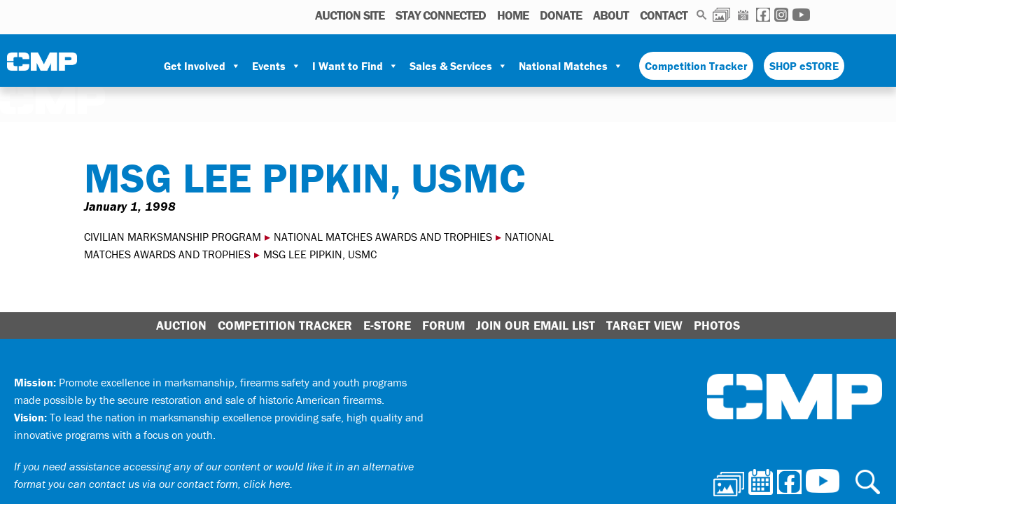

--- FILE ---
content_type: application/javascript
request_url: https://thecmp.org/wp-content/themes/the-cmp-wyo/js/min/owl.navigation-min.js?ver=20151215
body_size: 1480
content:
/**
 * Navigation Plugin
 * @version 2.3.4
 * @author Artus Kolanowski
 * @author David Deutsch
 * @license The MIT License (MIT)
 */
!function(t,e,s,i){"use strict";var o=function(e){this._core=e,this._initialized=!1,this._pages=[],this._controls={},this._templates=[],this.$element=this._core.$element,this._overrides={next:this._core.next,prev:this._core.prev,to:this._core.to},this._handlers={"prepared.owl.carousel":t.proxy((function(e){e.namespace&&this._core.settings.dotsData&&this._templates.push('<div class="'+this._core.settings.dotClass+'">'+t(e.content).find("[data-dot]").addBack("[data-dot]").attr("data-dot")+"</div>")}),this),"added.owl.carousel":t.proxy((function(t){t.namespace&&this._core.settings.dotsData&&this._templates.splice(t.position,0,this._templates.pop())}),this),"remove.owl.carousel":t.proxy((function(t){t.namespace&&this._core.settings.dotsData&&this._templates.splice(t.position,1)}),this),"changed.owl.carousel":t.proxy((function(t){t.namespace&&"position"==t.property.name&&this.draw()}),this),"initialized.owl.carousel":t.proxy((function(t){t.namespace&&!this._initialized&&(this._core.trigger("initialize",null,"navigation"),this.initialize(),this.update(),this.draw(),this._initialized=!0,this._core.trigger("initialized",null,"navigation"))}),this),"refreshed.owl.carousel":t.proxy((function(t){t.namespace&&this._initialized&&(this._core.trigger("refresh",null,"navigation"),this.update(),this.draw(),this._core.trigger("refreshed",null,"navigation"))}),this)},this._core.options=t.extend({},o.Defaults,this._core.options),this.$element.on(this._handlers)};o.Defaults={nav:!1,navText:['<span aria-label="Previous">&#x2039;</span>','<span aria-label="Next">&#x203a;</span>'],navSpeed:!1,navElement:'button type="button" role="presentation"',navContainer:!1,navContainerClass:"owl-nav",navClass:["owl-prev","owl-next"],slideBy:1,dotClass:"owl-dot",dotsClass:"owl-dots",dots:!0,dotsEach:!1,dotsData:!1,dotsSpeed:!1,dotsContainer:!1},o.prototype.initialize=function(){var e,s=this._core.settings;for(e in this._controls.$relative=(s.navContainer?t(s.navContainer):t("<div>").addClass(s.navContainerClass).appendTo(this.$element)).addClass("disabled"),this._controls.$previous=t("<"+s.navElement+">").addClass(s.navClass[0]).html(s.navText[0]).prependTo(this._controls.$relative).on("click",t.proxy((function(t){this.prev(s.navSpeed)}),this)),this._controls.$next=t("<"+s.navElement+">").addClass(s.navClass[1]).html(s.navText[1]).appendTo(this._controls.$relative).on("click",t.proxy((function(t){this.next(s.navSpeed)}),this)),s.dotsData||(this._templates=[t('<button role="button">').addClass(s.dotClass).append(t("<span>")).prop("outerHTML")]),this._controls.$absolute=(s.dotsContainer?t(s.dotsContainer):t("<div>").addClass(s.dotsClass).appendTo(this.$element)).addClass("disabled"),this._controls.$absolute.on("click","button",t.proxy((function(e){var i=t(e.target).parent().is(this._controls.$absolute)?t(e.target).index():t(e.target).parent().index();e.preventDefault(),this.to(i,s.dotsSpeed)}),this)),this._overrides)this._core[e]=t.proxy(this[e],this)},o.prototype.destroy=function(){var t,e,s,i,o;for(t in o=this._core.settings,this._handlers)this.$element.off(t,this._handlers[t]);for(e in this._controls)"$relative"===e&&o.navContainer?this._controls[e].html(""):this._controls[e].remove();for(i in this.overides)this._core[i]=this._overrides[i];for(s in Object.getOwnPropertyNames(this))"function"!=typeof this[s]&&(this[s]=null)},o.prototype.update=function(){var t,e,s,i=this._core.clones().length/2,o=i+this._core.items().length,n=this._core.maximum(!0),a=this._core.settings,r=a.center||a.autoWidth||a.dotsData?1:a.dotsEach||a.items;if("page"!==a.slideBy&&(a.slideBy=Math.min(a.slideBy,a.items)),a.dots||"page"==a.slideBy)for(this._pages=[],t=i,e=0,s=0;t<o;t++){if(e>=r||0===e){if(this._pages.push({start:Math.min(n,t-i),end:t-i+r-1}),Math.min(n,t-i)===n)break;e=0,++s}e+=this._core.mergers(this._core.relative(t))}},o.prototype.draw=function(){var e,s=this._core.settings,i=this._core.items().length<=s.items,o=this._core.relative(this._core.current()),n=s.loop||s.rewind;this._controls.$relative.toggleClass("disabled",!s.nav||i),s.nav&&(this._controls.$previous.toggleClass("disabled",!n&&o<=this._core.minimum(!0)),this._controls.$next.toggleClass("disabled",!n&&o>=this._core.maximum(!0))),this._controls.$absolute.toggleClass("disabled",!s.dots||i),s.dots&&(e=this._pages.length-this._controls.$absolute.children().length,s.dotsData&&0!==e?this._controls.$absolute.html(this._templates.join("")):e>0?this._controls.$absolute.append(new Array(e+1).join(this._templates[0])):e<0&&this._controls.$absolute.children().slice(e).remove(),this._controls.$absolute.find(".active").removeClass("active"),this._controls.$absolute.children().eq(t.inArray(this.current(),this._pages)).addClass("active"))},o.prototype.onTrigger=function(e){var s=this._core.settings;e.page={index:t.inArray(this.current(),this._pages),count:this._pages.length,size:s&&(s.center||s.autoWidth||s.dotsData?1:s.dotsEach||s.items)}},o.prototype.current=function(){var e=this._core.relative(this._core.current());return t.grep(this._pages,t.proxy((function(t,s){return t.start<=e&&t.end>=e}),this)).pop()},o.prototype.getPosition=function(e){var s,i,o=this._core.settings;return"page"==o.slideBy?(s=t.inArray(this.current(),this._pages),i=this._pages.length,e?++s:--s,s=this._pages[(s%i+i)%i].start):(s=this._core.relative(this._core.current()),i=this._core.items().length,e?s+=o.slideBy:s-=o.slideBy),s},o.prototype.next=function(e){t.proxy(this._overrides.to,this._core)(this.getPosition(!0),e)},o.prototype.prev=function(e){t.proxy(this._overrides.to,this._core)(this.getPosition(!1),e)},o.prototype.to=function(e,s,i){var o;!i&&this._pages.length?(o=this._pages.length,t.proxy(this._overrides.to,this._core)(this._pages[(e%o+o)%o].start,s)):t.proxy(this._overrides.to,this._core)(e,s)},t.fn.owlCarousel.Constructor.Plugins.Navigation=o}(window.Zepto||window.jQuery,window,document);